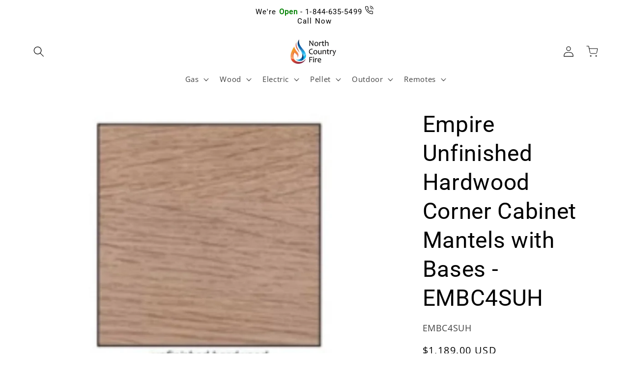

--- FILE ---
content_type: application/javascript
request_url: https://ecommplugins-trustboxsettings.trustpilot.com/north-country-fire.myshopify.com.js?settings=1587161765845&shop=north-country-fire.myshopify.com
body_size: 287
content:
const trustpilot_trustbox_settings = {"trustboxes":[],"activeTrustbox":0,"pageUrls":{"landing":"https://north-country-fire.myshopify.com","category":"https://north-country-fire.myshopify.com/collections/high-definition-hd81ntsb-series","product":"https://north-country-fire.myshopify.com/products/500-degree-black-rtv-high-temp-silicone-10-3-oz-cartridge-76"}};
dispatchEvent(new CustomEvent('trustpilotTrustboxSettingsLoaded'));